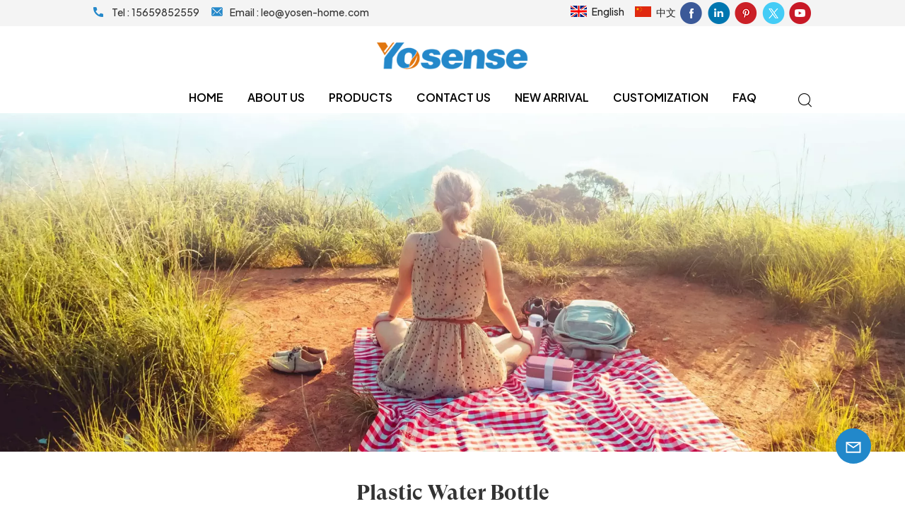

--- FILE ---
content_type: text/html; charset=UTF-8
request_url: https://www.yosen-home.com/new-arrival-round-free-logo-plastic-600ml800ml-portable-lunch-box-with-ice-pack
body_size: 15544
content:
<!DOCTYPE html PUBLIC "-//W3C//DTD XHTML 1.0 Transitional//EN" "http://www.w3.org/TR/xhtml1/DTD/xhtml1-transitional.dtd">
<html xmlns="http://www.w3.org/1999/xhtml">
<head>
	<meta http-equiv="X-UA-Compatible" content="IE=edge">
	<meta name="viewport" content="width=device-width,initial-scale=1,minimum-scale=1,maximum-scale=1,user-scalable=no,viewport-fit=cover">
	<meta http-equiv="Content-Type" content="text/html; charset=utf-8" />
	<meta http-equiv="X-UA-Compatible" content="IE=edge,Chrome=1" />
	<meta http-equiv="X-UA-Compatible" content="IE=9" />
	<meta http-equiv="Content-Type" content="text/html; charset=utf-8" />
	<meta name="google-site-verification" content="2gITp5GAdiomaU9dKCrRjdFE0QX0YVCZR5e-u_U4NcQ" />
	<meta name="csrf-token" content="hMdrOtZj5xpWhAyKTgulSQg7cvuGexQGpHSZSmVo">
	<title>Prenium bento box for adults, kids bento box, stainless steel tiffin lunch box, bamboo bento lunch box, multiple compartments lunch box, lunch box with locks, Quanzhou Yosense Household Co., Ltd</title>
	<meta name="description" content="Our bento box for adults and bamboo s are well designed with a modern look and classic style. New bamboo lunch box with free logo are environmentally friendly and features a food-grade plastic container with a bamboo lid. Until it's time for lunch, it closes tightly to keep my food safe and secure as it's airtight. If you choose BPA FREE multiple compartments ,it will keep food divided easily. In a word, our designer team and RD team can provide professional ODM & OEM service for you, if you hav" />
	<meta name="keywords" content="Prenium bento box for adults, kids bento box, stainless steel tiffin lunch box, bamboo  bento lunch box with free logo, BPA FREE multiple lunch box, food grade lunch box with locks, Quanzhou Yosense Household Co., Ltd" />
	<link rel="shortcut icon" href="https://www.yosen-home.com/favicon.ico" type="image/png">
	<link type="text/css" rel="stylesheet" href="https://www.yosen-home.com/images/moban.css">
			<link rel="alternate" hreflang="en" href="https://www.yosen-home.com/new-arrival-round-free-logo-plastic-600ml800ml-portable-lunch-box-with-ice-pack" />
			<link rel="alternate" hreflang="zh-CN" href="https://zh-CN.yosen-home.com/new-arrival-round-free-logo-plastic-600ml800ml-portable-lunch-box-with-ice-pack" />
		<link type="text/css" rel="stylesheet" href="https://www.yosen-home.com/front/css/bootstrap.css">
	<link type="text/css" rel="stylesheet" href="https://www.yosen-home.com/front/css/style.css">
			<link rel="preconnect" href="https://fonts.googleapis.com">
		<link rel="preconnect" href="https://fonts.gstatic.com" crossorigin>
		<link href="https://fonts.googleapis.com/css2?family=Plus+Jakarta+Sans:wght@400;500;600;700;800&display=swap" rel="stylesheet">
		<script type="text/javascript" src="https://www.yosen-home.com/front/js/jquery-1.8.3.js"></script>
		<script type="text/javascript" src="https://www.yosen-home.com/front/js/bootstrap.min.js"></script>
		<script type="text/javascript" src="https://www.yosen-home.com/front/js/swiper.min.js"></script>
		<script type="text/javascript">
			//fixed-nav
			$(document).on("scroll",function(){
				if($(document).scrollTop()>50){
					$("header").removeClass("large").addClass("small");
				}
				else{
					$("header").removeClass("small").addClass("large");
				}
			});
		</script>

		<!--[if ie9]
<script src="https://www.yosen-home.com/front/js/html5shiv.min.js"></script>
<script src="https://www.yosen-home.com/front/js/respond.min.js"></script>
-->

		<!--[if IE 8]>
		<script src="https://oss.maxcdn.com/libs/html5shiv/3.7.0/html5shiv.js"></script>
		<script src="https://oss.maxcdn.com/libs/respond.js/1.3.0/respond.min.js"></script>
		<![endif]-->
		<script>
			if( /Android|webOS|iPhone|iPad|iPod|BlackBerry|IEMobile|Opera Mini/i.test(navigator.userAgent) ) {
				$(function () {
					$('.phone img').attr("style","");
					$(".phone img").attr("width","");
					$(".phone img").attr("height","");

				})
			}
		</script>
		<!-- Google Tag Manager (noscript) -->
<noscript><iframe src="https://www.googletagmanager.com/ns.html?id=GTM-TZ74HCF7"
height="0" width="0" style="display:none;visibility:hidden"></iframe></noscript>
<!-- End Google Tag Manager (noscript) -->
	</head>
<body>
<svg version="1.1" class="hidden">
	<symbol id="icon-home" viewBox="0 0 1024 1024" >
		<path d="M840.192497 1024h-178.309309a64.604822 64.604822 0 0 1-64.604823-64.604822V646.06179H419.615104v311.395243a64.604822 64.604822 0 0 1-64.604822 64.604822H181.22331a64.604822 64.604822 0 0 1-64.604822-64.604822V525.250772H76.563498a58.14434 58.14434 0 0 1-58.790388-38.762893A64.604822 64.604822 0 0 1 31.340122 416.068622L470.652914 18.102917a64.604822 64.604822 0 0 1 89.800703 0l432.852309 396.673609a64.604822 64.604822 0 0 1-45.869424 109.828198h-44.577327v436.728598a64.604822 64.604822 0 0 1-62.666678 62.666678zM422.199297 585.979305h179.601406a64.604822 64.604822 0 0 1 64.604822 64.604822v313.333388h175.725117V465.168287h109.182149L515.876289 64.618389 76.563498 462.584094h107.890053v501.333421h178.955358v-310.749195a64.604822 64.604822 0 0 1 58.790388-67.189015z" p-id="2464"></path>
	</symbol>
	<symbol id="icon-product" viewBox="0 0 1024 1024" >
		<path d="M491.093 444.587c-21.76 0-42.538-4.31-58.624-12.246L112.085 274.688c-21.93-10.795-34.56-28.117-34.688-47.488-0.128-19.627 12.587-37.376 34.902-48.725L436.053 14.08C453.12 5.419 475.093 0.683 498.005 0.683c21.76 0 42.539 4.352 58.624 12.245l320.384 157.653c21.931 10.795 34.56 28.16 34.688 47.531 0.128 19.627-12.586 37.376-34.901 48.683L553.045 431.189c-17.066 8.662-39.04 13.44-61.994 13.44zM135.68 226.688l320.427 157.696c8.704 4.267 21.418 6.741 34.901 6.741 14.464 0 28.203-2.773 37.76-7.637l323.755-164.395a22.699 22.699 0 0 0 0.81-0.426L532.907 61.013c-8.704-4.266-21.462-6.784-34.944-6.784-14.422 0-28.16 2.774-37.718 7.638L136.533 226.219a98.816 98.816 0 0 0-0.81 0.426z m288.853 796.672c-11.093 0-22.613-2.944-34.432-8.661l-0.682-0.384-286.294-150.187c-34.261-16.939-60.074-53.205-60.074-84.48V374.741c0-28.373 20.864-48.981 49.536-48.981 11.093 0 22.613 2.901 34.432 8.661l0.682 0.342 286.294 150.186c34.261 16.939 60.074 53.206 60.074 84.523v404.907c0 28.373-20.821 48.981-49.536 48.981z m-10.624-56.661c2.688 1.28 4.864 2.048 6.571 2.517V569.515c0-8.662-12.075-27.648-30.379-36.608l-0.682-0.342L103.21 382.38a35.84 35.84 0 0 0-6.571-2.475v399.701c0 8.662 12.117 27.648 30.379 36.608l0.682 0.342L413.91 966.74z m164.566 56.661c-28.715 0-49.494-20.608-49.494-48.981V569.472c0-31.317 25.771-67.584 60.032-84.48l286.976-150.57c11.776-5.76 23.339-8.662 34.432-8.662 28.672 0 49.494 20.608 49.494 48.981v404.864c0 31.318-25.771 67.584-60.032 84.48L612.907 1014.7a78.592 78.592 0 0 1-34.432 8.661zM899.84 382.379L612.95 532.907c-18.305 8.96-30.422 27.946-30.422 36.608v399.701a36.992 36.992 0 0 0 6.613-2.517L876.032 816.17c18.261-8.918 30.379-27.904 30.379-36.566V379.904a36.395 36.395 0 0 0-6.571 2.475z" p-id="3372"></path>
	</symbol>
	<symbol id="icon-whatsapp" viewBox="0 0 1024 1024" >
		<path d="M713.5 599.9c-10.9-5.6-65.2-32.2-75.3-35.8-10.1-3.8-17.5-5.6-24.8 5.6-7.4 11.1-28.4 35.8-35 43.3-6.4 7.4-12.9 8.3-23.8 2.8-64.8-32.4-107.3-57.8-150-131.1-11.3-19.5 11.3-18.1 32.4-60.2 3.6-7.4 1.8-13.7-1-19.3-2.8-5.6-24.8-59.8-34-81.9-8.9-21.5-18.1-18.5-24.8-18.9-6.4-0.4-13.7-0.4-21.1-0.4-7.4 0-19.3 2.8-29.4 13.7-10.1 11.1-38.6 37.8-38.6 92s39.5 106.7 44.9 114.1c5.6 7.4 77.7 118.6 188.4 166.5 70 30.2 97.4 32.8 132.4 27.6 21.3-3.2 65.2-26.6 74.3-52.5 9.1-25.8 9.1-47.9 6.4-52.5-2.7-4.9-10.1-7.7-21-13z m211.7-261.5c-22.6-53.7-55-101.9-96.3-143.3-41.3-41.3-89.5-73.8-143.3-96.3C630.6 75.7 572.2 64 512 64h-2c-60.6 0.3-119.3 12.3-174.5 35.9-53.3 22.8-101.1 55.2-142 96.5-40.9 41.3-73 89.3-95.2 142.8-23 55.4-34.6 114.3-34.3 174.9 0.3 69.4 16.9 138.3 48 199.9v152c0 25.4 20.6 46 46 46h152.1c61.6 31.1 130.5 47.7 199.9 48h2.1c59.9 0 118-11.6 172.7-34.3 53.5-22.3 101.6-54.3 142.8-95.2 41.3-40.9 73.8-88.7 96.5-142 23.6-55.2 35.6-113.9 35.9-174.5 0.3-60.9-11.5-120-34.8-175.6z m-151.1 438C704 845.8 611 884 512 884h-1.7c-60.3-0.3-120.2-15.3-173.1-43.5l-8.4-4.5H188V695.2l-4.5-8.4C155.3 633.9 140.3 574 140 513.7c-0.4-99.7 37.7-193.3 107.6-263.8 69.8-70.5 163.1-109.5 262.8-109.9h1.7c50 0 98.5 9.7 144.2 28.9 44.6 18.7 84.6 45.6 119 80 34.3 34.3 61.3 74.4 80 119 19.4 46.2 29.1 95.2 28.9 145.8-0.6 99.6-39.7 192.9-110.1 262.7z" p-id="2166"></path>
	</symbol>
	<symbol id="icon-contact" viewBox="0 0 1024 1024">
		<path d="M639.892491 415.930119 383.935495 415.930119c-17.717453 0-31.994625-14.277171-31.994625-31.994625s14.277171-31.994625 31.994625-31.994625L639.892491 351.94087c17.717453 0 31.994625 14.277171 31.994625 31.994625S657.609945 415.930119 639.892491 415.930119z" p-id="2187"></path><path d="M579.17151 543.908618 383.935495 543.908618c-17.717453 0-31.994625-14.277171-31.994625-31.994625S366.390055 479.919368 383.935495 479.919368l195.236015 0c17.717453 0 31.994625 14.277171 31.994625 31.994625S596.888964 543.908618 579.17151 543.908618z" p-id="2188"></path><path d="M962.246934 447.924744c0-211.74937-200.912481-383.935495-447.924744-383.935495S66.225433 236.175374 66.225433 447.924744c0 116.453553 62.957164 226.026541 172.874181 300.680665 14.621199 9.976818 34.574836 6.192508 44.379641-8.428691 9.976818-14.621199 6.192508-34.574836-8.428691-44.379641-92.027549-62.441122-144.835881-152.74853-144.835881-247.700319 0-176.486477 172.186125-319.946246 383.935495-319.946246s383.935495 143.631782 383.935495 319.946246-172.186125 319.946246-383.935495 319.946246c-2.064169 0-3.612296 0.688056-5.504452 1.204099-15.137242-2.752226-30.446498 5.160423-35.778935 20.125651-6.192508 17.373425-46.44381 46.615824-94.091718 73.794053 17.373425-58.140769 9.116748-70.697799 3.440282-78.954477-6.70855-9.976818-17.889467-15.997312-29.930455-15.997312-17.717453 0-31.994625 14.277171-31.994625 31.994625 0 5.84848 1.548127 11.180917 4.300353 15.997312-3.268268 18.233496-17.201411 60.892995-33.026709 99.768184-4.988409 12.040988-2.064169 25.974131 7.396607 35.090879 6.020494 5.84848 14.105157 8.944734 22.18982 8.944734 4.300353 0 8.77272-0.860071 13.073072-2.752226 36.466991-16.341341 147.588107-69.149672 187.667395-125.570301C765.290778 828.075928 962.246934 657.609945 962.246934 447.924744z" p-id="2189"></path>
	</symbol>
	<symbol id="icon-message" viewBox="0 0 1024 1024">
		<path d="M896.17 334.19c-17.67 0-32 14.33-32 32v401.66H162.31V256.1h516.23c17.67 0 32-14.33 32-32s-14.33-32-32-32H130.31c-17.67 0-32 14.33-32 32v575.75c0 17.67 14.33 32 32 32h765.87c17.67 0 32-14.33 32-32V366.19c-0.01-17.67-14.33-32-32.01-32z" p-id="11578"></path><path d="M640.2 383.79c0-17.67-14.33-32-32-32H288.1c-17.67 0-32 14.33-32 32s14.33 32 32 32h320.1c17.67 0 32-14.33 32-32zM288.34 512.09c-17.67 0-32 14.33-32 32s14.33 32 32 32h191.57c17.67 0 32-14.33 32-32s-14.33-32-32-32H288.34zM539.38 698.56a31.79 31.79 0 0 0 17.67 5.34c10.36 0 20.53-5.03 26.69-14.3l297.05-447.38c9.78-14.72 5.76-34.58-8.96-44.36-14.72-9.78-34.58-5.77-44.36 8.96L530.42 654.2c-9.77 14.72-5.76 34.58 8.96 44.36z" p-id="11579"></path>
	</symbol>
	<symbol id="icon-tel" viewBox="0 0 1024 1024" >
		<path d="M762 564c-68.5 0-130.5 34.5-166.6 91.4-118-14.9-211.2-110.8-222.7-229.3C427 389.5 460 328.5 460 262c0-109.2-88.9-198-198-198-109.2 0-198 88.8-198 198 0 369.3 389.6 698 696.8 698h1.3c109.1-0.3 197.9-89.1 197.9-198 0-109.1-88.8-198-198-198z m-0.1 332h-1.1C485.9 896 128 586.8 128 262c0-72.1 61.9-134 134-134s134 61.9 134 134c0 48.9-22.2 95.3-65.6 117.9l-20.5 11.6 0.5 16.9c3.7 169.3 131.1 306 300.2 313.8h21.1l7.7-17c22-45.6 72.1-77.2 122.6-77.2 72.1 0 134 61.9 134 134 0 71.9-61.9 133.8-134.1 134z" p-id="3419"></path>
	</symbol>
	<symbol id="fixed-email-close" viewBox="0 0 800 800">
		<g transform="matrix(1.000730037689209,0,0,1.0236200094223022,399,310.5)" opacity="1" style="display: block;"><g opacity="1" transform="matrix(1,0,0,1,0,0)"><path stroke-linecap="butt" stroke-linejoin="miter" fill-opacity="0" stroke-miterlimit="3" stroke="rgb(255,255,255)" stroke-opacity="1" stroke-width="40" d=" M-255.25,-31.75 C-255.25,-31.75 255.2519989013672,-31.746999740600586 255.2519989013672,-31.746999740600586"></path></g></g><g transform="matrix(1,0,0,1,400,329.531005859375)" opacity="1" style="display: block;"><g opacity="1" transform="matrix(1,0,0,1,0,0)"><path fill="rgb(255,255,255)" fill-opacity="1" d=" M-0.5,127 C-0.5,127 -236.5,-33.5 -236.5,-33.5 C-236.5,-33.5 -236,287 -236,287 C-236,287 234.5,287 234.5,287 C234.5,287 234.5,-33 234.5,-33 C234.5,-33 -0.5,127 -0.5,127z"></path><path stroke-linecap="butt" stroke-linejoin="miter" fill-opacity="0" stroke-miterlimit="3" stroke="rgb(255,255,255)" stroke-opacity="1" stroke-width="40" d=" M-0.5,127 C-0.5,127 -236.5,-33.5 -236.5,-33.5 C-236.5,-33.5 -236,287 -236,287 C-236,287 234.5,287 234.5,287 C234.5,287 234.5,-33 234.5,-33 C234.5,-33 -0.5,127 -0.5,127z"></path></g></g><g transform="matrix(1,0,0,1,399,593.875)" opacity="1" style="display: block;"><g opacity="1" transform="matrix(1,0,0,1,0,0)"><path fill-opacity="1" d=" M-156,28.5 C-156,28.5 -156,-142 -156,-142 C-156,-142 155,-142 155,-142 C155,-142 155,27 155,27"></path><path stroke-linecap="butt" stroke-linejoin="miter" fill-opacity="0" stroke-miterlimit="3" stroke="rgb(255,255,255)" stroke-opacity="1" stroke-width="40" d=" M-156,28.5 C-156,28.5 -156,-142 -156,-142 C-156,-142 155,-142 155,-142 C155,-142 155,27 155,27"></path></g><g opacity="1" transform="matrix(0.9261299967765808,0,0,1,0,0)"><path fill-opacity="1" d=" M-124,-21 C-124,-21 -1,-21 -1,-21 M-124,-83 C-124,-83 118,-83 118,-83"></path><path stroke-linecap="butt" stroke-linejoin="miter" fill-opacity="0" stroke-miterlimit="3" stroke="rgb(255,255,255)" stroke-opacity="1" stroke-width="40" d=" M-124,-21 C-124,-21 -1,-21 -1,-21 M-124,-83 C-124,-83 118,-83 118,-83"></path></g></g><g transform="matrix(1,0,0,1,400,329.531005859375)" opacity="1" style="display: block;"><g opacity="1" transform="matrix(1,0,0,1,0,0)"><path fill="rgb(36,136,202)" fill-opacity="1" d=" M-0.5,127 C-0.5,127 -236.5,-33.5 -236.5,-33.5 C-236.5,-33.5 -236,287 -236,287 C-236,287 234.5,287 234.5,287 C234.5,287 234.5,-33 234.5,-33 C234.5,-33 -0.5,127 -0.5,127z"></path><path stroke-linecap="butt" stroke-linejoin="miter" fill-opacity="0" stroke-miterlimit="3" stroke="rgb(255,255,255)" stroke-opacity="1" stroke-width="40" d=" M-0.5,127 C-0.5,127 -236.5,-33.5 -236.5,-33.5 C-236.5,-33.5 -236,287 -236,287 C-236,287 234.5,287 234.5,287 C234.5,287 234.5,-33 234.5,-33 C234.5,-33 -0.5,127 -0.5,127z"></path></g></g>
	</symbol>
	<symbol id="fixed-email-open" viewBox="0 0 800 800">
		<g transform="matrix(1.000730037689209,0,0,1.0236200094223022,399,310.5)" opacity="1" style="display: block;"><g opacity="1" transform="matrix(1,0,0,1,0,0)"><path stroke-linecap="butt" stroke-linejoin="miter" fill-opacity="0" stroke-miterlimit="3" stroke="rgb(255,255,255)" stroke-opacity="1" stroke-width="40" d=" M-255.25,-31.75 C-255.25,-31.75 255.2519989013672,-31.746999740600586 255.2519989013672,-31.746999740600586"></path></g></g><g transform="matrix(1,0,0,1,400,329.531005859375)" opacity="1" style="display: block;"><g opacity="1" transform="matrix(1,0,0,1,0,0)"><path fill="rgb(255,255,255)" fill-opacity="1" d=" M21.8818416595459,-207.9999237060547 C21.8818416595459,-207.9999237060547 -236.5,-33.5 -236.5,-33.5 C-236.5,-33.5 -236,287 -236,287 C-236,287 234.5,287 234.5,287 C234.5,287 234.5,-33 234.5,-33 C234.5,-33 21.8818416595459,-207.9999237060547 21.8818416595459,-207.9999237060547z"></path><path stroke-linecap="butt" stroke-linejoin="miter" fill-opacity="0" stroke-miterlimit="3" stroke="rgb(255,255,255)" stroke-opacity="1" stroke-width="40" d=" M21.8818416595459,-207.9999237060547 C21.8818416595459,-207.9999237060547 -236.5,-33.5 -236.5,-33.5 C-236.5,-33.5 -236,287 -236,287 C-236,287 234.5,287 234.5,287 C234.5,287 234.5,-33 234.5,-33 C234.5,-33 21.8818416595459,-207.9999237060547 21.8818416595459,-207.9999237060547z"></path></g></g><g transform="matrix(1,0,0,1,399,327.875)" opacity="1" style="display: block;"><g fill="rgb(36,136,202)" opacity="1" transform="matrix(1,0,0,1,0,0)"><path fill-opacity="1" d=" M-156,28.5 C-156,28.5 -156,-142 -156,-142 C-156,-142 155,-142 155,-142 C155,-142 155,27 155,27"></path><path stroke-linecap="butt" stroke-linejoin="miter" fill-opacity="0" stroke-miterlimit="3" stroke="rgb(255,255,255)" stroke-opacity="1" stroke-width="40" d=" M-156,28.5 C-156,28.5 -156,-142 -156,-142 C-156,-142 155,-142 155,-142 C155,-142 155,27 155,27"></path></g><g opacity="1" transform="matrix(0.9261299967765808,0,0,1,0,0)"><path fill="rgb(255,255,255)" fill-opacity="1" d=" M-124,-21 C-124,-21 -1,-21 -1,-21 M-124,-83 C-124,-83 118,-83 118,-83"></path><path stroke-linecap="butt" stroke-linejoin="miter" fill-opacity="0" stroke-miterlimit="3" stroke="rgb(255,255,255)" stroke-opacity="1" stroke-width="40" d=" M-124,-21 C-124,-21 -1,-21 -1,-21 M-124,-83 C-124,-83 118,-83 118,-83"></path></g></g><g transform="matrix(1,0,0,1,400,329.531005859375)" opacity="1" style="display: block;"><g opacity="1" transform="matrix(1,0,0,1,0,0)"><path fill="rgb(36,136,202)" fill-opacity="1" d=" M-0.5,127 C-0.5,127 -236.5,-33.5 -236.5,-33.5 C-236.5,-33.5 -236,287 -236,287 C-236,287 234.5,287 234.5,287 C234.5,287 234.5,-33 234.5,-33 C234.5,-33 -0.5,127 -0.5,127z"></path><path stroke-linecap="butt" stroke-linejoin="miter" fill-opacity="0" stroke-miterlimit="3" stroke="rgb(255,255,255)" stroke-opacity="1" stroke-width="40" d=" M-0.5,127 C-0.5,127 -236.5,-33.5 -236.5,-33.5 C-236.5,-33.5 -236,287 -236,287 C-236,287 234.5,287 234.5,287 C234.5,287 234.5,-33 234.5,-33 C234.5,-33 -0.5,127 -0.5,127z"></path></g></g>
	</symbol>
	<symbol id="icon-address" viewBox="0 0 1024 1024">
		<path d="M751.2 543.2c-148 0-268.8-120.8-268.8-269.6S602.4 4 751.2 4c148 0 268.8 120.8 268.8 269.6s-120.8 269.6-268.8 269.6z m0-507.2c-130.4 0-236.8 106.4-236.8 237.6s106.4 237.6 236.8 237.6 236.8-106.4 236.8-237.6S881.6 36 751.2 36z" p-id="8102"></path><path d="M537.6 1020h-440c-51.2 0-93.6-42.4-93.6-93.6V128C4 76 45.6 34.4 97.6 34.4h440c25.6 0 49.6 10.4 68 29.6 3.2 3.2 4.8 8 4 12 0 4.8-2.4 8.8-5.6 11.2-56.8 45.6-89.6 113.6-89.6 186.4 0 81.6 40.8 156.8 109.6 200.8 4.8 3.2 7.2 8 7.2 13.6v438.4c0 51.2-41.6 93.6-93.6 93.6zM97.6 66.4C64 66.4 36 94.4 36 128v797.6c0 34.4 27.2 61.6 61.6 61.6h440c33.6 0 61.6-28 61.6-61.6V496c-73.6-50.4-116.8-132.8-116.8-222.4 0-76 31.2-147.2 87.2-198.4-9.6-5.6-20-8.8-31.2-8.8H97.6z" p-id="8103"></path><path d="M759.2 414.4h-0.8c-3.2-0.8-6.4-3.2-7.2-6.4l-19.2-119.2-118.4-19.2c-3.2-0.8-6.4-3.2-6.4-7.2-0.8-3.2 1.6-7.2 4.8-8L856 154.4c3.2-1.6 6.4-0.8 8.8 1.6 2.4 2.4 3.2 5.6 1.6 8.8L766.4 409.6c-0.8 3.2-4 4.8-7.2 4.8zM644.8 258.4l96 15.2c3.2 0.8 6.4 3.2 6.4 6.4l15.2 96.8 81.6-200-199.2 81.6zM250.4 816c-4.8 0-8-3.2-8-8v-74.4c0.8-22.4 1.6-45.6-6.4-67.2-7.2-21.6-22.4-39.2-37.6-58.4-4.8-5.6-9.6-11.2-13.6-16.8-60.8-78.4-76.8-176.8-40-250.4 36-72.8 112-110.4 193.6-146.4l139.2-60.8c4-1.6 8.8 0 10.4 4 1.6 4 0 8.8-4 10.4l-139.2 60.8c-78.4 34.4-152 71.2-185.6 138.4-33.6 68-19.2 160 38.4 233.6 4 5.6 8.8 11.2 13.6 16.8 16 19.2 32 39.2 40.8 63.2 8 24 8 50.4 7.2 72.8v73.6c-0.8 5.6-4.8 8.8-8.8 8.8z" p-id="8104"></path><path d="M615.2 829.6H20c-4.8 0-8-3.2-8-8s3.2-8 8-8h595.2c4.8 0 8 3.2 8 8 0 4-4 8-8 8zM388.8 924H246.4c-4.8 0-8-3.2-8-8s3.2-8 8-8h143.2c4.8 0 8 3.2 8 8-0.8 4-4 8-8.8 8z" p-id="8105"></path>
	</symbol>
</svg>
<header class="large">
	<div class="top_head">
		<div class="container">
			<div class="top_head_box clearfix">
				<ul class="social_icons">
																							<li><a rel="nofollow" target="_blank" href="https://www.facebook.com"><img src="https://www.yosen-home.com/storage/uploads/images/202401/26/1706255476_I1KF4hqxLV.png" alt="facebook"/></a></li>
													<li><a rel="nofollow" target="_blank" href="https://www.linkedin.com"><img src="https://www.yosen-home.com/storage/uploads/images/202401/26/1706255507_8rWfAlkh0o.png" alt="linkedin"/></a></li>
													<li><a rel="nofollow" target="_blank" href="https://www.pinterest.com"><img src="https://www.yosen-home.com/storage/uploads/images/202401/26/1706255521_i3BI2qlpZv.png" alt="pinterest"/></a></li>
													<li><a rel="nofollow" target="_blank" href="https://twitter.com/home"><img src="https://www.yosen-home.com/storage/uploads/images/202401/26/1706255534_8EPW8f0Lwr.png" alt="twitter"/></a></li>
													<li><a rel="nofollow" target="_blank" href="https://www.youtube.com"><img src="https://www.yosen-home.com/storage/uploads/images/202401/26/1706255548_oPTXgTM07Q.png" alt="youtube"/></a></li>
															</ul>
				<ul class="top_lan">
											<li><a href="https://www.yosen-home.com/new-arrival-round-free-logo-plastic-600ml800ml-portable-lunch-box-with-ice-pack"><img src="https://www.yosen-home.com/storage/uploads/images/202403/12/1710224410_luSVWKwdwU.jpg"><span>English</span></a></li>
											<li><a href="https://zh-CN.yosen-home.com/new-arrival-round-free-logo-plastic-600ml800ml-portable-lunch-box-with-ice-pack"><img src="https://www.yosen-home.com/storage/uploads/images/202403/12/1710224397_yyNpYk7348.png"><span>中文</span></a></li>
									</ul>
				<ul class="head_con">
																		<li class="tel">
							<div class="icon" style="background-position:-150px -139px"></div>
							<p>Tel : <a rel="nofollow" href="Tel:15659852559">15659852559</a></p>
						</li>
																							<li>
							<div class="icon" style="background-position:-178px -139px"></div>
							<p>Email : <a rel="nofollow" target="_blank" href="mailto:leo@yosen-home.com">leo@yosen-home.com</a></p>
						</li>
									</ul>
			</div>
		</div>
	</div>
	<div class="header clearfix">
		<div class="container">
			<div class="header_box">
				
				<div id="logo">
					<a href="https://www.yosen-home.com" class="logo_img"><img src="https://www.yosen-home.com/storage/uploads/images/202401/25/1706176464_9M99rnChgZ.png" alt="Quan Zhou Yosense Household  Co., Ltd" /></a>
				</div>
				

				<div class="header_right">
					<div class="nav_content clearfix">
						<div class="mainmenu-area">
							<div class="mainmenu-left visible-lg visible-md">
								<div class="mainmenu">
									<nav>
										<ul class="clearfix">
											<li class=""><a href="/">Home</a></li>
																																		<li class=""><a href="about-us">About us</a>
																									</li>
																																													<li class="product_vmegamenu "><a href="https://www.yosen-home.com/products">Products</a>
													<div class="vmegamenu"><ul class="vmegamenu_box cleafix">
																															<li >
																	<div class="top">
																		<a href="https://www.yosen-home.com/bento-box-with-natural-bamboo-lid" class="title">Bento box with natural bamboo lid</a>
																	</div>
																																	</li>
																															<li >
																	<div class="top">
																		<a href="https://www.yosen-home.com/lunch-box-for-kids-teenagers" class="title">Lunch Box for Kids/ Teenagers</a>
																	</div>
																																	</li>
																															<li >
																	<div class="top">
																		<a href="https://www.yosen-home.com/plastic-lunch-box" class="title">Plastic lunch box</a>
																	</div>
																																	</li>
																															<li  class="has-menu" >
																	<div class="top">
																		<a href="https://www.yosen-home.com/pantry-cabinet" class="title">Pantry & Cabinet</a>
																	</div>
																																			<ul class="vmegamenu02">
																																							<li><a href="https://www.yosen-home.com/baking-storage" class="title02">Baking Storage</a></li>
																																							<li><a href="https://www.yosen-home.com/coffee-tea-organizers" class="title02">Coffee & Tea Organizers</a></li>
																																					</ul>
																																	</li>
																															<li >
																	<div class="top">
																		<a href="https://www.yosen-home.com/kitchen" class="title">Kitchen</a>
																	</div>
																																	</li>
																															<li  class="has-menu" >
																	<div class="top">
																		<a href="https://www.yosen-home.com/lunch-box-series" class="title">Lunch box series</a>
																	</div>
																																			<ul class="vmegamenu02">
																																							<li><a href="https://www.yosen-home.com/plastic-bento-box" class="title02">plastic bento box</a></li>
																																							<li><a href="https://www.yosen-home.com/husk-fiber-lunch-box" class="title02">husk fiber lunch box</a></li>
																																							<li><a href="https://www.yosen-home.com/bamboo-bento-box" class="title02">bamboo bento box</a></li>
																																							<li><a href="https://www.yosen-home.com/stainless-steel-lunch-box" class="title02">stainless steel lunch box</a></li>
																																							<li><a href="https://www.yosen-home.com/glass-lunch-box" class="title02">glass lunch box</a></li>
																																							<li><a href="https://www.yosen-home.com/electronic-lunch-box" class="title02">electronic lunch box</a></li>
																																							<li><a href="https://www.yosen-home.com/fresh-lunch-box-with-ice-pack" class="title02">Fresh lunch box with ice pack</a></li>
																																					</ul>
																																	</li>
																															<li  class="has-menu" >
																	<div class="top">
																		<a href="https://www.yosen-home.com/apperance-series" class="title">Apperance Series</a>
																	</div>
																																			<ul class="vmegamenu02">
																																							<li><a href="https://www.yosen-home.com/double-layers-lunch-box" class="title02">Double layers lunch box</a></li>
																																							<li><a href="https://www.yosen-home.com/single-layer-lunch-box" class="title02">single layer lunch box</a></li>
																																							<li><a href="https://www.yosen-home.com/multi-layers-lunch-box" class="title02">Multi-layers lunch box</a></li>
																																					</ul>
																																	</li>
																															<li  class="has-menu" >
																	<div class="top">
																		<a href="https://www.yosen-home.com/kitchenwaretableware-series" class="title">Kitchenware/Tableware Series</a>
																	</div>
																																			<ul class="vmegamenu02">
																																							<li><a href="https://www.yosen-home.com/plastic-crips-foods-storage-box" class="title02">Plastic crips & foods storage box</a></li>
																																							<li><a href="https://www.yosen-home.com/stainless-steel-crips-food-storage-box" class="title02">Stainless steel crips & food storage box</a></li>
																																							<li><a href="https://www.yosen-home.com/kitchenware-food-storage-jars" class="title02">kitchenware food storage jars</a></li>
																																					</ul>
																																	</li>
																															<li >
																	<div class="top">
																		<a href="https://www.yosen-home.com/customize" class="title">CUSTOMIZE</a>
																	</div>
																																	</li>
																															<li  class="has-menu" >
																	<div class="top">
																		<a href="https://www.yosen-home.com/water-bottle-series" class="title">Water Bottle Series</a>
																	</div>
																																			<ul class="vmegamenu02">
																																							<li><a href="https://www.yosen-home.com/plastic-water-bottle" class="title02">plastic water bottle</a></li>
																																							<li><a href="https://www.yosen-home.com/stainless-steel-water-bottle" class="title02">stainless steel water bottle</a></li>
																																							<li><a href="https://www.yosen-home.com/glass-water-bottle-cup" class="title02">glass water bottle  cup</a></li>
																																							<li><a href="https://www.yosen-home.com/silicone-water-bottlecuptumble" class="title02">silicone water bottle/cup/tumble</a></li>
																																							<li><a href="https://www.yosen-home.com/multi-function-soup-cup" class="title02">multi function soup cup</a></li>
																																							<li><a href="https://www.yosen-home.com/coffee-cuptumble" class="title02">coffee cup/tumble</a></li>
																																							<li><a href="https://www.yosen-home.com/cereal-cup" class="title02">Cereal cup</a></li>
																																							<li><a href="https://www.yosen-home.com/multi-purpose-bottlecuptumble" class="title02">multi-purpose bottle/cup/tumble</a></li>
																																					</ul>
																																	</li>
																															<li  class="has-menu" >
																	<div class="top">
																		<a href="https://www.yosen-home.com/cuterly-set" class="title">Cuterly set</a>
																	</div>
																																			<ul class="vmegamenu02">
																																							<li><a href="https://www.yosen-home.com/wooden-cutlery" class="title02">wooden cutlery</a></li>
																																							<li><a href="https://www.yosen-home.com/plastic-cutlery" class="title02">plastic cutlery</a></li>
																																							<li><a href="https://www.yosen-home.com/bamboo-cutleryutensil" class="title02">bamboo cutlery/utensil</a></li>
																																							<li><a href="https://www.yosen-home.com/stainless-steel-cutleryutensil" class="title02">stainless steel cutlery/utensil</a></li>
																																					</ul>
																																	</li>
																															<li  class="has-menu" >
																	<div class="top">
																		<a href="https://www.yosen-home.com/2-into-1-salad-box-series" class="title">2 into 1 salad box series</a>
																	</div>
																																			<ul class="vmegamenu02">
																																							<li><a href="https://www.yosen-home.com/plastic-salad-bowl" class="title02">plastic salad bowl</a></li>
																																							<li><a href="https://www.yosen-home.com/glass-salad-bowl" class="title02">glass salad bowl</a></li>
																																							<li><a href="https://www.yosen-home.com/stainless-steel-salad-bowl" class="title02">stainless steel salad bowl</a></li>
																																					</ul>
																																	</li>
																													</ul></div>
												</li>
																																													<li class=""><a href="contact-us">Contact us</a>
																									</li>
																						<li><a href="https://www.yosen-home.com/new-arrival">New Arrival</a></li>
																																		<li class=""><a href="customization">Customization</a>
																									</li>
																																													<li class=""><a href="faq">FAQ</a>
																									</li>
																					</ul>
									</nav>
								</div>
							</div>
						</div>

						<div class="search_section">
							<i class="ico_search"></i>
							<div class="search_input">
								<div class="close-search"><i class="close"></i></div>
								<div class="search_box">
									<div class="search_title">What Are You Looking For?</div>
									<div class="search_main">
										<form action="https://www.yosen-home.com/search" method="get">
											<input name="search_keyword" type="text" class="form-control" value="Search..." onfocus="if(this.value=='Search...'){this.value='';}" onblur="if(this.value==''){this.value='Search...';}" placeholder="Search...">
											<input type="submit" class="search_btn btn_search1" value="">
										</form>
									</div>
									<div class="search_tags">
										<p>Popular Searches :</p>
																					<a href="https://www.yosen-home.com/lunch-box-for-adults">lunch box for adults</a>
																					<a href="https://www.yosen-home.com/bento-lunch-box">bento lunch box</a>
																					<a href="https://www.yosen-home.com/lunch-box-kids">lunch box kids</a>
																					<a href="https://www.yosen-home.com/lunch-box">lunch box</a>
																			</div>
								</div>

							</div>
						</div>

					</div>

				</div>
				<!---->




			</div>
			<div class="nav_section hidden_pc">
				<div class="main">
					<div class="nav_r">
						<div class="header-navigation">
							<nav class="main-navigation">
								<div class="main-navigation-inner">
									<div class="hidden_pc nav_con">
																																	<a rel="nofollow" href="Tel:15659852559">15659852559</a>
																																											<a rel="nofollow" target="_blank" href="mailto:leo@yosen-home.com" class="email_btn">Get A Quote</a>
																			</div>
									<ul id="menu-main-menu" class="main-menu clearfix">
										<li class="active"><a href="https://www.yosen-home.com">Home</a></li>
																															<li class=""><a href="about-us">About us</a>
																							</li>
																																									<li class="menu-children"><a href="https://www.yosen-home.com/products">Products</a>
												<ul class="sub-menu">
																											<li><h2><a href="https://www.yosen-home.com/bento-box-with-natural-bamboo-lid">Bento box with natural bamboo lid</a></h2>
																													</li>
																											<li><h2><a href="https://www.yosen-home.com/lunch-box-for-kids-teenagers">Lunch Box for Kids/ Teenagers</a></h2>
																													</li>
																											<li><h2><a href="https://www.yosen-home.com/plastic-lunch-box">Plastic lunch box</a></h2>
																													</li>
																											<li><h2><a href="https://www.yosen-home.com/pantry-cabinet">Pantry & Cabinet</a></h2>
																															<ul class="sub-menu">
																																			<li><a href="https://www.yosen-home.com/baking-storage">Baking Storage</a></li>
																																			<li><a href="https://www.yosen-home.com/coffee-tea-organizers">Coffee & Tea Organizers</a></li>
																																	</ul>
																													</li>
																											<li><h2><a href="https://www.yosen-home.com/kitchen">Kitchen</a></h2>
																													</li>
																											<li><h2><a href="https://www.yosen-home.com/lunch-box-series">Lunch box series</a></h2>
																															<ul class="sub-menu">
																																			<li><a href="https://www.yosen-home.com/plastic-bento-box">plastic bento box</a></li>
																																			<li><a href="https://www.yosen-home.com/husk-fiber-lunch-box">husk fiber lunch box</a></li>
																																			<li><a href="https://www.yosen-home.com/bamboo-bento-box">bamboo bento box</a></li>
																																			<li><a href="https://www.yosen-home.com/stainless-steel-lunch-box">stainless steel lunch box</a></li>
																																			<li><a href="https://www.yosen-home.com/glass-lunch-box">glass lunch box</a></li>
																																			<li><a href="https://www.yosen-home.com/electronic-lunch-box">electronic lunch box</a></li>
																																			<li><a href="https://www.yosen-home.com/fresh-lunch-box-with-ice-pack">Fresh lunch box with ice pack</a></li>
																																	</ul>
																													</li>
																											<li><h2><a href="https://www.yosen-home.com/apperance-series">Apperance Series</a></h2>
																															<ul class="sub-menu">
																																			<li><a href="https://www.yosen-home.com/double-layers-lunch-box">Double layers lunch box</a></li>
																																			<li><a href="https://www.yosen-home.com/single-layer-lunch-box">single layer lunch box</a></li>
																																			<li><a href="https://www.yosen-home.com/multi-layers-lunch-box">Multi-layers lunch box</a></li>
																																	</ul>
																													</li>
																											<li><h2><a href="https://www.yosen-home.com/kitchenwaretableware-series">Kitchenware/Tableware Series</a></h2>
																															<ul class="sub-menu">
																																			<li><a href="https://www.yosen-home.com/plastic-crips-foods-storage-box">Plastic crips & foods storage box</a></li>
																																			<li><a href="https://www.yosen-home.com/stainless-steel-crips-food-storage-box">Stainless steel crips & food storage box</a></li>
																																			<li><a href="https://www.yosen-home.com/kitchenware-food-storage-jars">kitchenware food storage jars</a></li>
																																	</ul>
																													</li>
																											<li><h2><a href="https://www.yosen-home.com/customize">CUSTOMIZE</a></h2>
																													</li>
																											<li><h2><a href="https://www.yosen-home.com/water-bottle-series">Water Bottle Series</a></h2>
																															<ul class="sub-menu">
																																			<li><a href="https://www.yosen-home.com/plastic-water-bottle">plastic water bottle</a></li>
																																			<li><a href="https://www.yosen-home.com/stainless-steel-water-bottle">stainless steel water bottle</a></li>
																																			<li><a href="https://www.yosen-home.com/glass-water-bottle-cup">glass water bottle  cup</a></li>
																																			<li><a href="https://www.yosen-home.com/silicone-water-bottlecuptumble">silicone water bottle/cup/tumble</a></li>
																																			<li><a href="https://www.yosen-home.com/multi-function-soup-cup">multi function soup cup</a></li>
																																			<li><a href="https://www.yosen-home.com/coffee-cuptumble">coffee cup/tumble</a></li>
																																			<li><a href="https://www.yosen-home.com/cereal-cup">Cereal cup</a></li>
																																			<li><a href="https://www.yosen-home.com/multi-purpose-bottlecuptumble">multi-purpose bottle/cup/tumble</a></li>
																																	</ul>
																													</li>
																											<li><h2><a href="https://www.yosen-home.com/cuterly-set">Cuterly set</a></h2>
																															<ul class="sub-menu">
																																			<li><a href="https://www.yosen-home.com/wooden-cutlery">wooden cutlery</a></li>
																																			<li><a href="https://www.yosen-home.com/plastic-cutlery">plastic cutlery</a></li>
																																			<li><a href="https://www.yosen-home.com/bamboo-cutleryutensil">bamboo cutlery/utensil</a></li>
																																			<li><a href="https://www.yosen-home.com/stainless-steel-cutleryutensil">stainless steel cutlery/utensil</a></li>
																																	</ul>
																													</li>
																											<li><h2><a href="https://www.yosen-home.com/2-into-1-salad-box-series">2 into 1 salad box series</a></h2>
																															<ul class="sub-menu">
																																			<li><a href="https://www.yosen-home.com/plastic-salad-bowl">plastic salad bowl</a></li>
																																			<li><a href="https://www.yosen-home.com/glass-salad-bowl">glass salad bowl</a></li>
																																			<li><a href="https://www.yosen-home.com/stainless-steel-salad-bowl">stainless steel salad bowl</a></li>
																																	</ul>
																													</li>
																									</ul>
											</li>
																																									<li class=""><a href="contact-us">Contact us</a>
																							</li>
																				<li><a href="https://www.yosen-home.com/new-arrival">New Arrival</a></li>
																															<li class=""><a href="customization">Customization</a>
																							</li>
																																									<li class=""><a href="faq">FAQ</a>
																							</li>
																			</ul>

                                    <div class="mob_language clearfix">
                                        <p>Please select your language :</p>
																					<a href="https://www.yosen-home.com/new-arrival-round-free-logo-plastic-600ml800ml-portable-lunch-box-with-ice-pack"><img src="https://www.yosen-home.com/storage/uploads/images/202403/12/1710224410_luSVWKwdwU.jpg">English</a>
																					<a href="https://zh-CN.yosen-home.com/new-arrival-round-free-logo-plastic-600ml800ml-portable-lunch-box-with-ice-pack"><img src="https://www.yosen-home.com/storage/uploads/images/202403/12/1710224397_yyNpYk7348.png">中文</a>
										                                    </div>
									<div class="mob_sns">
										<p>social sharing :</p>
																																											<li><a rel="nofollow" target="_blank" href="https://www.facebook.com"><img src="https://www.yosen-home.com/storage/uploads/images/202401/26/1706255476_I1KF4hqxLV.png" alt="facebook"/></a></li>
																							<li><a rel="nofollow" target="_blank" href="https://www.linkedin.com"><img src="https://www.yosen-home.com/storage/uploads/images/202401/26/1706255507_8rWfAlkh0o.png" alt="linkedin"/></a></li>
																							<li><a rel="nofollow" target="_blank" href="https://www.pinterest.com"><img src="https://www.yosen-home.com/storage/uploads/images/202401/26/1706255521_i3BI2qlpZv.png" alt="pinterest"/></a></li>
																							<li><a rel="nofollow" target="_blank" href="https://twitter.com/home"><img src="https://www.yosen-home.com/storage/uploads/images/202401/26/1706255534_8EPW8f0Lwr.png" alt="twitter"/></a></li>
																							<li><a rel="nofollow" target="_blank" href="https://www.youtube.com"><img src="https://www.yosen-home.com/storage/uploads/images/202401/26/1706255548_oPTXgTM07Q.png" alt="youtube"/></a></li>
																														</div>
								</div>
							</nav>
						</div>

						<div class="search_section">
							<i class="ico_search"></i>
							<div class="search_input">
								<div class="close-search"><i class="close"></i></div>
								<div class="search_box">
									<div class="search_title">What Are You Looking For?</div>
									<div class="search_main">
										<form action="https://www.yosen-home.com/search" method="get">
											<input name="search_keyword" type="text" class="form-control" value="Search..." onfocus="if(this.value=='Search...'){this.value='';}" onblur="if(this.value==''){this.value='Search...';}" placeholder="Search...">
											<input type="submit" class="search_btn btn_search1" value="">
										</form>
									</div>
									<div class="search_tags">
										<p>Popular Searches :</p>
																					<a href="https://www.yosen-home.com/lunch-box-for-adults">lunch box for adults</a>
																					<a href="https://www.yosen-home.com/bento-lunch-box">bento lunch box</a>
																					<a href="https://www.yosen-home.com/lunch-box-kids">lunch box kids</a>
																					<a href="https://www.yosen-home.com/lunch-box">lunch box</a>
																			</div>
								</div>

							</div>
						</div>

					</div>
				</div>
				<div id="menu-mobile">
					<div class="mob_logo"><a href="/"><img src="https://www.yosen-home.com/storage/uploads/images/202401/25/1706176464_9M99rnChgZ.png" alt="Quan Zhou Yosense Household  Co., Ltd"></a></div>
					<span class="btn-nav-mobile open-menu"><i></i><span></span></span>
				</div>
			</div>

		</div>
	</div>
</header>

<div class="top_overly" onclick="searchToggle(this, event);"></div>
<div class="height"></div>
<div class="page_banner">
			<a >
  <picture>
   <source type="image/webp" srcset="https://www.yosen-home.com/storage/uploads/images/202401/25/1706176236_7hHeHUE7lO.webp">
   <source type="image/jpeg" srcset="https://www.yosen-home.com/storage/uploads/images/202401/25/1706176236_7hHeHUE7lO.jpg">
   <img src="https://www.yosen-home.com/storage/uploads/images/202401/25/1706176236_7hHeHUE7lO.jpg" alt="other">
  </picture>
 </a>

	</div>

<div class="page_section clearfix page_prodetail">
	<div class="container"> 	
		<div class="breadcrumb_m">
			<div class="page_title">plastic water bottle</div>
			<div class="breadcrumb clearfix">
				<p>You are in:</p>
				<i>/</i>
				<a class="home" href="/" title="Return to Home"> Home</a>
									<i>/</i><a href="https://www.yosen-home.com/plastic-water-bottle">plastic water bottle</a>
								<i>/</i><span>NEW ARRIVAL round  Free logo PLASTIC 600ml/800ml portable lunch box with ice pack</span>
			</div>
		</div>	
		</div>
		<div class="pro_info_top clearfix">
			<div class="container">
			<div class="col-sm-5 col-xs-12 prom_img">
				<div class="swiper zoom-section" id="pro_img_gallery">
			<div id="anypos"></div>
			<div class="swiper-wrapper zoom-small-image">
													<div class="swiper-slide"><a href="storage/uploads/images/202403/07/1709779087_aTo1nbBkai.jpg"  onclick="return false;" class="cloud-zoom" rel="tint:'#000',tintOpacity:0.5,smoothMove:5,zoomWidth:480,adjustY:-4,adjustX:10"><img src="storage/uploads/images/202403/07/1709779087_aTo1nbBkai.jpg" alt="NEW ARRIVAL round  Free logo PLASTIC 600ml/800ml portable lunch box with ice pack" /></a></div>
									<div class="swiper-slide"><a href="storage/uploads/images/202403/06/1709689839_SeEFZub2xI.jpg"  onclick="return false;" class="cloud-zoom" rel="tint:'#000',tintOpacity:0.5,smoothMove:5,zoomWidth:480,adjustY:-4,adjustX:10"><img src="storage/uploads/images/202403/06/1709689839_SeEFZub2xI.jpg" alt="NEW ARRIVAL round  Free logo PLASTIC 600ml/800ml portable lunch box with ice pack" /></a></div>
									<div class="swiper-slide"><a href="storage/uploads/images/202403/06/1709689839_eCQ8FQhnBY.jpg"  onclick="return false;" class="cloud-zoom" rel="tint:'#000',tintOpacity:0.5,smoothMove:5,zoomWidth:480,adjustY:-4,adjustX:10"><img src="storage/uploads/images/202403/06/1709689839_eCQ8FQhnBY.jpg" alt="NEW ARRIVAL round  Free logo PLASTIC 600ml/800ml portable lunch box with ice pack" /></a></div>
									<div class="swiper-slide"><a href="storage/uploads/images/202403/06/1709689839_3YNMLXna9i.jpg"  onclick="return false;" class="cloud-zoom" rel="tint:'#000',tintOpacity:0.5,smoothMove:5,zoomWidth:480,adjustY:-4,adjustX:10"><img src="storage/uploads/images/202403/06/1709689839_3YNMLXna9i.jpg" alt="NEW ARRIVAL round  Free logo PLASTIC 600ml/800ml portable lunch box with ice pack" /></a></div>
									<div class="swiper-slide"><a href="storage/uploads/images/202403/06/1709689839_zOrhn7YJHy.jpg"  onclick="return false;" class="cloud-zoom" rel="tint:'#000',tintOpacity:0.5,smoothMove:5,zoomWidth:480,adjustY:-4,adjustX:10"><img src="storage/uploads/images/202403/06/1709689839_zOrhn7YJHy.jpg" alt="NEW ARRIVAL round  Free logo PLASTIC 600ml/800ml portable lunch box with ice pack" /></a></div>
									<div class="swiper-slide"><a href="storage/uploads/images/202403/06/1709689839_Mfe0fCucqR.jpg"  onclick="return false;" class="cloud-zoom" rel="tint:'#000',tintOpacity:0.5,smoothMove:5,zoomWidth:480,adjustY:-4,adjustX:10"><img src="storage/uploads/images/202403/06/1709689839_Mfe0fCucqR.jpg" alt="NEW ARRIVAL round  Free logo PLASTIC 600ml/800ml portable lunch box with ice pack" /></a></div>
									<div class="swiper-slide"><a href="storage/uploads/images/202403/06/1709689840_YAnhEKC2LB.jpg"  onclick="return false;" class="cloud-zoom" rel="tint:'#000',tintOpacity:0.5,smoothMove:5,zoomWidth:480,adjustY:-4,adjustX:10"><img src="storage/uploads/images/202403/06/1709689840_YAnhEKC2LB.jpg" alt="NEW ARRIVAL round  Free logo PLASTIC 600ml/800ml portable lunch box with ice pack" /></a></div>
							</div>
		</div>
		<div class="swiper" id="pro_img_thumbs">
			<div class="swiper-wrapper">
													<div class="swiper-slide"><img src="storage/uploads/images/202403/07/1709779087_aTo1nbBkai.jpg" alt="NEW ARRIVAL round  Free logo PLASTIC 600ml/800ml portable lunch box with ice pack"/></div>
									<div class="swiper-slide"><img src="storage/uploads/images/202403/06/1709689839_SeEFZub2xI.jpg" alt="NEW ARRIVAL round  Free logo PLASTIC 600ml/800ml portable lunch box with ice pack"/></div>
									<div class="swiper-slide"><img src="storage/uploads/images/202403/06/1709689839_eCQ8FQhnBY.jpg" alt="NEW ARRIVAL round  Free logo PLASTIC 600ml/800ml portable lunch box with ice pack"/></div>
									<div class="swiper-slide"><img src="storage/uploads/images/202403/06/1709689839_3YNMLXna9i.jpg" alt="NEW ARRIVAL round  Free logo PLASTIC 600ml/800ml portable lunch box with ice pack"/></div>
									<div class="swiper-slide"><img src="storage/uploads/images/202403/06/1709689839_zOrhn7YJHy.jpg" alt="NEW ARRIVAL round  Free logo PLASTIC 600ml/800ml portable lunch box with ice pack"/></div>
									<div class="swiper-slide"><img src="storage/uploads/images/202403/06/1709689839_Mfe0fCucqR.jpg" alt="NEW ARRIVAL round  Free logo PLASTIC 600ml/800ml portable lunch box with ice pack"/></div>
									<div class="swiper-slide"><img src="storage/uploads/images/202403/06/1709689840_YAnhEKC2LB.jpg" alt="NEW ARRIVAL round  Free logo PLASTIC 600ml/800ml portable lunch box with ice pack"/></div>
							</div>
		</div>
				
			</div>
<script language="javascript"> 
	var gallerySwiper = new Swiper('#pro_img_gallery',{
			   
			   effect : 'fade',
			   thumbs: {
				 swiper: {
				   el: '#pro_img_thumbs',
				   spaceBetween: 5,
				   slidesPerView: 5,
				   watchSlidesVisibility: true,
				 },
				 autoScrollOffset: 1,
			   }
			 })
			 function videoPlay(){
				 $(".pic").addClass("on")
				 $(".pic video").attr("src",$(".pic video").attr("data-src"))
				 $(".pic video").trigger("play")
			 }
				</script>
			  

			<div class="prom-right clearfix col-sm-7 col-xs-12">
				<h1>NEW ARRIVAL round  Free logo PLASTIC 600ml/800ml portable lunch box with ice pack</h1>
				<div class="main"><p>2024 NEW ARRIVAL round&nbsp; Free logo PLASTIC 600ml/800ml keep fresh food container box portable lunch box with ice pack</p>
<p>&nbsp;</p>
<p>&nbsp;</p></div>
				<div class="pro-table clearfix">
					<ul class="ptab-list clearfix">
											</ul>
				</div>
				<div class="mobile_inquiry clearfix">
					<a rel="nofollow" href="#pro_inquiry" data-scroll="" data-options="{ &quot;easing&quot;: &quot;linear&quot; }" class="main_more">Inquiry now</a>
				</div>
				 <script>
					$(window).scroll(function(){
						if($(this).scrollTop()>1300){
							$(".mobile_inquiry .main_more").addClass("show")
						}else{
							$(".mobile_inquiry .main_more").removeClass("show")
						}
					})

				</script>       
			</div> 
		</div> 
	</div>

		<div class="page_products">
			<div class="container">
			<div class="row">
				<div class="page-right  clearfix">
					
					<div class="mostBox clearfix">
						<div class="features-tab indicator-style clearfix">
							<div class="tab-scroll clearfix">
								<ul class="nav nav-tabs moz clearfix" role="tablist">
									<li role="presentation" class="active">
										<a href="#prom01" aria-controls="home" role="tab" data-toggle="tab" class="">
											product introduction
										</a>
									</li>

								</ul>
							</div>
							<!-- Tab panes -->
							<div class="tab-content">
								<div role="tabpanel" class="tab-pane active" id="prom01">
									<div class="text phone">
										<p>保险水杯（600ml/800ml）</p>									</div>
									<!-- single-product start --><div class="features-curosel indicator-style clearfix"></div><!-- single-product end -->	
								</div>

							</div>
						</div>
					</div>
										<ul class="navigation clearfix">
																		</ul>
											<div class="clearfix pro_inquiry" id="pro_inquiry">
									<div class="send_column clearfix">
										<div class="main_title">
											<em>leave a message</em>
										</div>
										<form method="post" id="email_form" action="/inquiryStore" >
    <input type="hidden" name="_token" value="hMdrOtZj5xpWhAyKTgulSQg7cvuGexQGpHSZSmVo">    <div id="my_name_t823wpEr8mHwp7I9_wrap" style="display:none;">
        <input name="my_name_t823wpEr8mHwp7I9" type="text" value="" id="my_name_t823wpEr8mHwp7I9">
        <input name="valid_from" type="text" value="[base64]">
    </div>
        												<input type="hidden" name="product_id" value="18">
												<div class="text">If you are interested in our products and want to know more details,please leave a message here,we will reply you as soon as we can.</div>
												<ul class="clearfix">
													<li class="">
														<p>Subject : <a href="https://www.yosen-home.com/new-arrival-round-free-logo-plastic-600ml800ml-portable-lunch-box-with-ice-pack">NEW ARRIVAL round  Free logo PLASTIC 600ml/800ml portable lunch box with ice pack</a></p>
													</li>
													<li class=" col-sm-6 col-xs-12">
														<span class="ms_e"><input required type="text" name="msg_email" id="msg_email" class="meInput" placeholder="Your email *"></span>
													</li>
													<li class="col-sm-6 col-xs-12">
														<span class="ms_p"><input type="text" name="msg_phone" id="msg_email" class="meInput" placeholder="Tel/Whatsapp"></span>
													</li>
													<li class="col-xs-12">
														<span class="ms_m"><textarea required id="meText" placeholder="* Enter product details (such as color, size, materials etc.) and other specific requirements to receive an accurate quote." maxlength="3000" name="msg_content"></textarea></span>
													</li>
													<div class="clearfix"></div>
												</ul>
											                        <span class="send"><input type="submit" value="" class="">Submit</span>
        </form>
									</div>
								</div>
					</div>
				<div class="page-left clearfix">
					<div class="left_fixed"><div class="left_fixed_box">
							<div id="right_column" class="left-cat column clearfix">
								<section class="block blockcms column_box">
									<div class="fot_title"><em>Categories</em><span></span><i class="column_icon_toggle icon-plus-sign"></i></div>
									<div class="block_content toggle_content">
										<ul class="mtree">
																																															<li class=""><b></b>
														<div>
															<h2><a href="https://www.yosen-home.com/bento-box-with-natural-bamboo-lid" class="title">Bento box with natural bamboo lid</a></h2>
														</div>
																											</li>
																									<li class=""><b></b>
														<div>
															<h2><a href="https://www.yosen-home.com/lunch-box-for-kids-teenagers" class="title">Lunch Box for Kids/ Teenagers</a></h2>
														</div>
																											</li>
																									<li class=""><b></b>
														<div>
															<h2><a href="https://www.yosen-home.com/plastic-lunch-box" class="title">Plastic lunch box</a></h2>
														</div>
																											</li>
																									<li class=""><b></b>
														<div>
															<h2><a href="https://www.yosen-home.com/pantry-cabinet" class="title">Pantry &amp; Cabinet</a></h2>
														</div>
																													<ul>
																																	<li class=""><b></b><a href="https://www.yosen-home.com/baking-storage">Baking Storage</a>
																																			</li>
																																	<li class=""><b></b><a href="https://www.yosen-home.com/coffee-tea-organizers">Coffee &amp; Tea Organizers</a>
																																			</li>
																															</ul>
																											</li>
																									<li class=""><b></b>
														<div>
															<h2><a href="https://www.yosen-home.com/kitchen" class="title">Kitchen</a></h2>
														</div>
																											</li>
																									<li class=""><b></b>
														<div>
															<h2><a href="https://www.yosen-home.com/lunch-box-series" class="title">Lunch box series</a></h2>
														</div>
																													<ul>
																																	<li class=""><b></b><a href="https://www.yosen-home.com/plastic-bento-box">plastic bento box</a>
																																			</li>
																																	<li class=""><b></b><a href="https://www.yosen-home.com/husk-fiber-lunch-box">husk fiber lunch box</a>
																																			</li>
																																	<li class=""><b></b><a href="https://www.yosen-home.com/bamboo-bento-box">bamboo bento box</a>
																																			</li>
																																	<li class=""><b></b><a href="https://www.yosen-home.com/stainless-steel-lunch-box">stainless steel lunch box</a>
																																			</li>
																																	<li class=""><b></b><a href="https://www.yosen-home.com/glass-lunch-box">glass lunch box</a>
																																			</li>
																																	<li class=""><b></b><a href="https://www.yosen-home.com/electronic-lunch-box">electronic lunch box</a>
																																			</li>
																																	<li class=""><b></b><a href="https://www.yosen-home.com/fresh-lunch-box-with-ice-pack">Fresh lunch box with ice pack</a>
																																			</li>
																															</ul>
																											</li>
																									<li class=""><b></b>
														<div>
															<h2><a href="https://www.yosen-home.com/apperance-series" class="title">Apperance Series</a></h2>
														</div>
																													<ul>
																																	<li class=""><b></b><a href="https://www.yosen-home.com/double-layers-lunch-box">Double layers lunch box</a>
																																			</li>
																																	<li class=""><b></b><a href="https://www.yosen-home.com/single-layer-lunch-box">single layer lunch box</a>
																																			</li>
																																	<li class=""><b></b><a href="https://www.yosen-home.com/multi-layers-lunch-box">Multi-layers lunch box</a>
																																			</li>
																															</ul>
																											</li>
																									<li class=""><b></b>
														<div>
															<h2><a href="https://www.yosen-home.com/kitchenwaretableware-series" class="title">Kitchenware/Tableware Series</a></h2>
														</div>
																													<ul>
																																	<li class=""><b></b><a href="https://www.yosen-home.com/plastic-crips-foods-storage-box">Plastic crips &amp; foods storage box</a>
																																			</li>
																																	<li class=""><b></b><a href="https://www.yosen-home.com/stainless-steel-crips-food-storage-box">Stainless steel crips &amp; food storage box</a>
																																			</li>
																																	<li class=""><b></b><a href="https://www.yosen-home.com/kitchenware-food-storage-jars">kitchenware food storage jars</a>
																																			</li>
																															</ul>
																											</li>
																									<li class=""><b></b>
														<div>
															<h2><a href="https://www.yosen-home.com/customize" class="title">CUSTOMIZE</a></h2>
														</div>
																											</li>
																									<li class="active "><b></b>
														<div>
															<h2><a href="https://www.yosen-home.com/water-bottle-series" class="title">Water Bottle Series</a></h2>
														</div>
																													<ul>
																																	<li class="active "><b></b><a href="https://www.yosen-home.com/plastic-water-bottle">plastic water bottle</a>
																																			</li>
																																	<li class=""><b></b><a href="https://www.yosen-home.com/stainless-steel-water-bottle">stainless steel water bottle</a>
																																			</li>
																																	<li class=""><b></b><a href="https://www.yosen-home.com/glass-water-bottle-cup">glass water bottle  cup</a>
																																			</li>
																																	<li class=""><b></b><a href="https://www.yosen-home.com/silicone-water-bottlecuptumble">silicone water bottle/cup/tumble</a>
																																			</li>
																																	<li class=""><b></b><a href="https://www.yosen-home.com/multi-function-soup-cup">multi function soup cup</a>
																																			</li>
																																	<li class=""><b></b><a href="https://www.yosen-home.com/coffee-cuptumble">coffee cup/tumble</a>
																																			</li>
																																	<li class=""><b></b><a href="https://www.yosen-home.com/cereal-cup">Cereal cup</a>
																																			</li>
																																	<li class=""><b></b><a href="https://www.yosen-home.com/multi-purpose-bottlecuptumble">multi-purpose bottle/cup/tumble</a>
																																			</li>
																															</ul>
																											</li>
																									<li class=""><b></b>
														<div>
															<h2><a href="https://www.yosen-home.com/cuterly-set" class="title">Cuterly set</a></h2>
														</div>
																													<ul>
																																	<li class=""><b></b><a href="https://www.yosen-home.com/wooden-cutlery">wooden cutlery</a>
																																			</li>
																																	<li class=""><b></b><a href="https://www.yosen-home.com/plastic-cutlery">plastic cutlery</a>
																																			</li>
																																	<li class=""><b></b><a href="https://www.yosen-home.com/bamboo-cutleryutensil">bamboo cutlery/utensil</a>
																																			</li>
																																	<li class=""><b></b><a href="https://www.yosen-home.com/stainless-steel-cutleryutensil">stainless steel cutlery/utensil</a>
																																			</li>
																															</ul>
																											</li>
																									<li class=""><b></b>
														<div>
															<h2><a href="https://www.yosen-home.com/2-into-1-salad-box-series" class="title">2 into 1 salad box series</a></h2>
														</div>
																													<ul>
																																	<li class=""><b></b><a href="https://www.yosen-home.com/plastic-salad-bowl">plastic salad bowl</a>
																																			</li>
																																	<li class=""><b></b><a href="https://www.yosen-home.com/glass-salad-bowl">glass salad bowl</a>
																																			</li>
																																	<li class=""><b></b><a href="https://www.yosen-home.com/stainless-steel-salad-bowl">stainless steel salad bowl</a>
																																			</li>
																															</ul>
																											</li>
																																	</ul>
									</div>
								</section>
							</div>
							<script type="text/javascript" src="https://www.yosen-home.com/front/js/left-mtree.js"></script>

							<div id="right_column" class="left-pro column clearfix">
								<section class="block blockcms column_box">
									<div class="fot_title"><span></span><em>New products</em><i class="column_icon_toggle icon-plus-sign"></i></div>
									<div class="block_content toggle_content">
										<ul class="list clearfix">
																																															<li><div class="box clearfix">
																															<a class="image" href="https://www.yosen-home.com/premium-simply-lifestyle-304ss-single-layer-free-logo-1000ml-bento-box"><img src="https://www.yosen-home.com/storage/uploads/images/202401/26/1706255322_H2yHRT4KZy.jpg" alt="PREMIUM Simply lifestyle 304SS single layer free logo 1000ml bento box"></a>
																														<div class="main">
																<a href="https://www.yosen-home.com/premium-simply-lifestyle-304ss-single-layer-free-logo-1000ml-bento-box" class="title">PREMIUM Simply lifestyle 304SS single layer free logo 1000ml bento box</a>
																<a href="https://www.yosen-home.com/premium-simply-lifestyle-304ss-single-layer-free-logo-1000ml-bento-box" class="more"><i></i></a>
															</div>
														</div></li>
																																																<li><div class="box clearfix">
																															<a class="image" href="https://www.yosen-home.com/free-name-lifestyle-gift-leakproof-portable-bento-lunch-box-with-cutlery-set"><img src="https://www.yosen-home.com/storage/uploads/images/202401/26/1706255322_dGRj5d5qNO.jpg" alt="free name lifestyle gift leakproof portable bento lunch box with cutlery set"></a>
																														<div class="main">
																<a href="https://www.yosen-home.com/free-name-lifestyle-gift-leakproof-portable-bento-lunch-box-with-cutlery-set" class="title">free name lifestyle gift leakproof portable bento lunch box with cutlery set</a>
																<a href="https://www.yosen-home.com/free-name-lifestyle-gift-leakproof-portable-bento-lunch-box-with-cutlery-set" class="more"><i></i></a>
															</div>
														</div></li>
																																																<li><div class="box clearfix">
																															<a class="image" href="https://www.yosen-home.com/free-logo-dishwasher-safe-304-stainless-steel-lunch-box-with-buckles"><img src="https://www.yosen-home.com/storage/uploads/images/202401/26/1706255322_IxDQYa8rhX.jpg" alt="Free logo dishwasher safe 304 Stainless steel lunch box with buckles"></a>
																														<div class="main">
																<a href="https://www.yosen-home.com/free-logo-dishwasher-safe-304-stainless-steel-lunch-box-with-buckles" class="title">Free logo dishwasher safe 304 Stainless steel lunch box with buckles</a>
																<a href="https://www.yosen-home.com/free-logo-dishwasher-safe-304-stainless-steel-lunch-box-with-buckles" class="more"><i></i></a>
															</div>
														</div></li>
																							
										</ul>

									</div>
								</section>
							</div>
						</div></div>
				</div>
			</div>
			</div>
	</div>
</div>  
<div class="pro_content relpro_content">
	<div class="container">
		<div class="main_title">
			<h2>Related Products</h2>
			<div class="text"></div>
		</div>
		<div class="pro_scroll">
			<div class="swiper swiper_scrollbar">
				<div class="swiper-wrapper">
										<div class="swiper-slide">
						<div class="column">
							<a href="new-arrival-round-free-logo-plastic-600ml800ml-portable-lunch-box-with-ice-pack" class="images">
																	<picture>
										<source type="image/webp" srcset="https://www.yosen-home.com/storage/uploads/images/202403/07/1709779087_aTo1nbBkai.webp">
										<source type="image/jpeg" srcset="https://www.yosen-home.com/storage/uploads/images/202403/07/1709779087_aTo1nbBkai.jpg">
										<img src="storage/uploads/images/202403/07/1709779087_aTo1nbBkai.jpg" alt="NEW ARRIVAL round  Free logo PLASTIC 600ml/800ml portable lunch box with ice pack"/>
									</picture>
															</a>
							<div class="wrap">
								<a href="new-arrival-round-free-logo-plastic-600ml800ml-portable-lunch-box-with-ice-pack" class="title">NEW ARRIVAL round  Free logo PLASTIC 600ml/800ml portable lunch box with ice pack</a>
								<div class="text">2024 NEW ARRIVAL round&nbsp; Free logo PLASTIC 600ml/800ml keep fresh food container box portable lunch box with ice pack
&nbsp;
&nbsp;</div>
								<a href="new-arrival-round-free-logo-plastic-600ml800ml-portable-lunch-box-with-ice-pack" class="more">read more</a>
							</div>
						</div>
					</div>
									</div>
				
				<div class="swiper-scrollbar"></div>
				<div class="swiper-button-next"></div> 
				<div class="swiper-button-prev"></div>  
			</div>
				
			
		</div>
	</div>
</div>
<div class="footer clearfix">
	<div class="footer_content clearfix">
		<div class="container">
			<div class="footer_content_box">
				<div class="fot_con">
					<div class="fot_title"><em>Contact Us</em></div>
					<ul class="list clearfix">
																													<li>
									<div class="icon"><i style="background-position: -3px -157px"></i></div>
									<div class="">
										<p>Tel :  <a rel="nofollow" href="Tel:15659852559">15659852559</a></p>
									</div>
								</li>
															<li>
									<div class="icon"><i style="background-position: -3px -157px"></i></div>
									<div class="">
										<p>Tel :  <a rel="nofollow" href="Tel:15960449697">15960449697</a></p>
									</div>
								</li>
																																										<li>
									<div class="icon"><i style="background-position: -28px -157px"></i></div>
									<div>
										<p>Email :  <a rel="nofollow" target="_blank" href="mailto:leo@yosen-home.com">leo@yosen-home.com</a></p>
									</div>
								</li>
															<li>
									<div class="icon"><i style="background-position: -28px -157px"></i></div>
									<div>
										<p>Email :  <a rel="nofollow" target="_blank" href="mailto:sales1@yosen-home.com">sales1@yosen-home.com</a></p>
									</div>
								</li>
																																										<li>
									<div class="icon"><i style="background-position: -51px -157px"></i></div>
									<div>
										<p>Whatsapp :  <a rel="nofollow" target="_blank" href="https://api.whatsapp.com/send?phone=+8615659852559">+8615659852559</a></p>
									</div>
								</li>
															<li>
									<div class="icon"><i style="background-position: -51px -157px"></i></div>
									<div>
										<p>Whatsapp :  <a rel="nofollow" target="_blank" href="https://api.whatsapp.com/send?phone=+8615960449697">+8615960449697</a></p>
									</div>
								</li>
																									<li class="adress">
							<div class="icon"><i style="background-position: -104px -157px"></i></div>
							<div>
								<p>No. 134-139, North District, Wuzhou Building Materials City, Quanzhou, Fujian</p>
							</div>
						</li>
					</ul>
					<ul class="social_icons">
																											<li><a rel="nofollow" target="_blank" href="https://www.facebook.com"><img src="https://www.yosen-home.com/storage/uploads/images/202401/26/1706255476_I1KF4hqxLV.png" alt="facebook"/></a></li>
															<li><a rel="nofollow" target="_blank" href="https://www.linkedin.com"><img src="https://www.yosen-home.com/storage/uploads/images/202401/26/1706255507_8rWfAlkh0o.png" alt="linkedin"/></a></li>
															<li><a rel="nofollow" target="_blank" href="https://www.pinterest.com"><img src="https://www.yosen-home.com/storage/uploads/images/202401/26/1706255521_i3BI2qlpZv.png" alt="pinterest"/></a></li>
															<li><a rel="nofollow" target="_blank" href="https://twitter.com/home"><img src="https://www.yosen-home.com/storage/uploads/images/202401/26/1706255534_8EPW8f0Lwr.png" alt="twitter"/></a></li>
															<li><a rel="nofollow" target="_blank" href="https://www.youtube.com"><img src="https://www.yosen-home.com/storage/uploads/images/202401/26/1706255548_oPTXgTM07Q.png" alt="youtube"/></a></li>
																		</ul>
				</div>
				<div class="fot_nav">
					<div class="fot_title"><em>Follow Us</em></div>
					<ul class="list clearfix">
																											<li><a href="/">Home</a></li>
															<li><a href="/about-us">About us</a></li>
															<li><a href="/products">Products</a></li>
															<li><a href="/news">News</a></li>
															<li><a href="/faq">FAQ</a></li>
															<li><a href="/contact-us">Contact us</a></li>
																		</ul>
				</div>
				<div class="fot_tags">
					<div class="fot_title"><em>Hot Tags</em></div>
					<ul class="list clearfix">
													<li><a href="https://www.yosen-home.com/lunch-box-for-adults">lunch box for adults</a></li>
													<li><a href="https://www.yosen-home.com/bento-lunch-box">bento lunch box</a></li>
													<li><a href="https://www.yosen-home.com/lunch-box-kids">lunch box kids</a></li>
													<li><a href="https://www.yosen-home.com/lunch-box">lunch box</a></li>
											</ul>
				</div>
				<div class="fot_letter clearfix">
										<div class="fot_title"><em>Subscribe</em></div>
					<div class="text">if you are interested in our products andwant to know more details,please leave amessage herewe will reply you as soonas we can.</div>
					<div class="letter-input">
						<input name="email" id="user_email" type="text" class="fot_input" placeholder="Your Email Address">
						<span class="send"><input id="newsletter_submit" type="submit" class="" value="">submit</span>
					</div>
					<script type="text/javascript">
						$("#newsletter_submit").click(function () {
							user_email = $("#user_email").val()
							if (user_email) {
								$.ajax({
									type: "post",
									url: "/newsletter",
									dataType: "json",
									headers: {'X-CSRF-TOKEN': $('meta[name="csrf-token"]').attr('content')},
									data: {email: user_email},
									success: function (res) {
										if (res.status === true) {
											alert(res.status)
										} else {
											alert(res.msg)
										}
									}
								})
							}
						})
					</script>

				</div>

			</div>

		</div>
		<div class="footer-bottom clearfix">
			<div class="container">
				<div class="footer_box">
					<div class="footer_box_left">
						<div class="copy">
																					<p>© 2026 Quan Zhou Yosense Household  Co., Ltd</p>
							<div class="fot_link">
																									<em>|</em><a href="blog">Blog</a>
																<em>|</em><a href="/sitemap">Sitemap</a>
								<em>|</em><a href="/sitemap.xml">XML</a>
																									<em>|</em><a href="privacy-policy">Privacy Policy</a>
																<em>|</em>
							</div>
							<div class="foot_ipv6">
								IPv6 network supported<img src="https://www.yosen-home.com/front/images/ipv6.png" alt="IPv6 network supported">
							</div>
						</div>
					</div>
				</div>
			</div>
		</div>
	</div>
	<!---->


</div>

<div class="progress-wrap">
	<svg class="progress-circle svg-content" width="100%" height="100%" viewbox="-1 -1 102 102">
		<path d="M50,1 a49,49 0 0,1 0,98 a49,49 0 0,1 0,-98"></path>
	</svg>
</div>
<div id="online_qq_layer">
	<div id="online_qq_tab">
		<a id="floatShow" rel="nofollow" href="javascript:void(0);">
			<div class="online_icon">
				<span class="online_close"><svg><use xlink:href="#fixed-email-close"></use></svg></span>
				<span class="online_open"><svg><use xlink:href="#fixed-email-open"></use></svg></span>
				<span class="online_mobile"><svg><use xlink:href="#icon-message"></use></svg></span>
			</div>
			<div class="animated-circles">
				<div class="circle c-1"></div>
				<div class="circle c-2"></div>
				<div class="circle c-3"></div>
			</div>
			<p>Need Help? Chat with us</p>
		</a>
		<a id="floatHide" rel="nofollow" href="javascript:void(0);"></a>
	</div>
	<div id="onlineService" >
		<div class="online_form">
			<div class="i_message_inquiry">
				<div class="title_box"><em class="title">leave a message</em></div>
				<div class="inquiry">
					<form method="post" id="email_form1" action="/inquiryStore" >
    <input type="hidden" name="_token" value="hMdrOtZj5xpWhAyKTgulSQg7cvuGexQGpHSZSmVo">    <div id="my_name_w1tblJG613wRPmaT_wrap" style="display:none;">
        <input name="my_name_w1tblJG613wRPmaT" type="text" value="" id="my_name_w1tblJG613wRPmaT">
        <input name="valid_from" type="text" value="[base64]">
    </div>
        							<div class="text">If you are interested in our products and want to know more details,please leave a message here,we will reply you as soon as we can.</div>
							<div class="input-group">
								<span class="ms_e"><input required class="form-control" name="msg_email" id="email" tabindex="10" type="text" placeholder="Email"></span>
							</div>
							<div class="input-group">
								<span class="ms_p"><input class="form-control" name="msg_phone" id="phone" tabindex="10" type="tel" placeholder="Tel/WhatsApp"></span>
							</div>
							<div class="input-group" style="display: block;">
								<span class="ms_m"><textarea required name="msg_content" class="form-control" id="message" tabindex="13" placeholder="* Enter product details (such as color, size, materials etc.) and other specific requirements to receive an accurate quote."></textarea></span>
							</div>
						                        <span class="send"><input type="submit" value="" class="">Submit</span>
        </form>

					<div class="international-support">Looking for <a href="https://www.yosen-home.com/contact-us">Contact</a></div>
																		<div class="cid-banner">
							<div class="cid-number">
								<div class="cid-number-label">
									Contact us #
								</div>
								<a rel="nofollow" href="Tel:15659852559" class="digits">
									15659852559
								</a>
							</div>
						</div>
																					<div class="inquiry_text">
							<p class="inquiry_text_p">Our hours</p>
							<div class="call-hours">
								<p>Mon 11/21 - Wed 11/23: 9 AM - 8 PM<br />Thu 11/24: closed - Happy Thanksgiving!<br />Fri 11/25: 8 AM - 10 PM<br />Sat 11/26 - Sun 11/27: 10 AM - 9 PM<br />(all hours are Eastern Time)</p>
							</div>
						</div>
									</div>
			</div>
		</div>
	</div>
</div>

<div class="fixed-contact">
	<ul class="item-list clearfix">
													<li class="online_p">
					<div class="column">
						<i class="icon"></i>
						<a rel="nofollow" href="Tel:15659852559">15659852559</a>
					</div>
				</li>
							<li class="online_p">
					<div class="column">
						<i class="icon"></i>
						<a rel="nofollow" href="Tel:15960449697">15960449697</a>
					</div>
				</li>
																		<li class="online_e">
					<div class="column">
						<i class="icon"></i>
						<a rel="nofollow" target="_blank" href="mailto:leo@yosen-home.com">leo@yosen-home.com</a>
					</div>
				</li>
							<li class="online_e">
					<div class="column">
						<i class="icon"></i>
						<a rel="nofollow" target="_blank" href="mailto:sales1@yosen-home.com">sales1@yosen-home.com</a>
					</div>
				</li>
																		<li class="online_w">
					<div class="column">
						<i class="icon"></i>
						<a rel="nofollow" target="_blank" href="https://api.whatsapp.com/send?phone=+8615659852559">+8615659852559</a>
					</div>
				</li>
							<li class="online_w">
					<div class="column">
						<i class="icon"></i>
						<a rel="nofollow" target="_blank" href="https://api.whatsapp.com/send?phone=+8615960449697">+8615960449697</a>
					</div>
				</li>
										</ul>
</div>


<div class="mobile_nav clearfix">
	<a href="https://www.yosen-home.com">
		<svg><use xlink:href="#icon-home"></use></svg><p>Home</p>
	</a>
	<a href="https://www.yosen-home.com/products">
		<svg><use xlink:href="#icon-product"></use></svg><p>products</p>
	</a>
			<a href="whatsapp://send?phone=+8615659852559">
			<svg><use xlink:href="#icon-whatsapp"></use></svg><p>WhatsApp</p>
		</a>
		<a href="https://www.yosen-home.com/contact-us">
		<svg><use xlink:href="#icon-contact"></use></svg><p>contact</p>
	</a>
</div>
<script type="text/javascript">


	$('.header .mtab_nav li').hover(function() {
		var index = $(this).index();
		$(this).addClass('on').siblings().removeClass('on');
		$('.header .mtab_content .item').eq(index).addClass('active').siblings().removeClass('active');
	})


	$('.news_content .mtab_nav li').hover(function() {
		var index = $(this).index();
		$(this).addClass('on').siblings().removeClass('on');
		$('.news_content .mtab_content .item').eq(index).addClass('active').siblings().removeClass('active');
	})


</script>

<script type="text/javascript" src="https://www.yosen-home.com/front/js/demo.js"></script>
<script type="text/javascript" src="https://www.yosen-home.com/front/js/home.js"></script>
<script type="text/javascript" src="https://www.yosen-home.com/front/js/website.js"></script>
<script type="text/javascript">
	baguetteBox.run('.tz-gallery');
</script>
<script type="text/javascript">
	$('#bootstrap-touch-slider').bsTouchSlider();
</script>
<script>
	(function($) {
		var $nav = $('#main-nav');
		var $toggle = $('.toggle');
		var defaultData = {
			maxWidth: false,
			customToggle: $toggle,
			levelTitles: true
		};

		// we'll store our temp stuff here
		var $clone = null;
		var data = {};

		// calling like this only for demo purposes

		const initNav = function(conf) {
			if ($clone) {
				// clear previous instance
				$clone.remove();
			}

			// remove old toggle click event
			$toggle.off('click');

			// make new copy
			$clone = $nav.clone();

			// remember data
			$.extend(data, conf)

			// call the plugin
			$clone.hcMobileNav($.extend({}, defaultData, data));
		}

		// run first demo
		initNav({});

		$('.actions').find('a').on('click', function(e) {
			e.preventDefault();

			var $this = $(this).addClass('active');
			var $siblings = $this.parent().siblings().children('a').removeClass('active');

			initNav(eval('(' + $this.data('demo') + ')'));
		});
	})(jQuery);

	//nav_section
	(function (a) {
		"use strict";
		var h = '',
				f = 0,
				c, b, d;
		a(document).ready(function () {
			var e = a('.main-navigation'),
					c, b, d;
			e.find('.main-menu li').each(function () {
				var b = a(this).find('> ul.sub-menu, > .children');
				b.length == 1 && a(this).hover(function () {
					b.offset().left + b.width() > a(window).width() ? b.addClass('back') : b.offset().left < 0 && b.addClass('back')
				}, function () {
					b.removeClass('back')
				})
			}), a('.show-demos').on("click", function (b) {
				b.preventDefault(), a(this).parents('body').find('.demo-bar').toggleClass('active')
			}), a(".main-menu.sub-click > li > a").on('click', function () {
				a(this).parent().toggleClass('opened')
			}), a('body').on('click', '.main-menu.sub-click > li > a', function () {
				return !1
			}), a('.header-fixed-transparent').parents('.header-elementor-main').addClass('header-fixed-transparent-wrap'), a('.main-navigation li.menu-children').append('<span class="menu-toggle fa fa-angle-down"></span>'), a('.menu-toggle').on('click', function () {
				a(this).toggleClass('toggle-open'), a(this).parent().find('> .sub-menu, > .children').toggleClass('submenu-open'), a(this).parent().find('> .sub-menu, > .children').slideToggle()
			}), a(".main-menu li a.is-one-page").on('click', function () {
				a(this).parents('.header-navigation').removeClass('navigation-open'), a(this).parents('.header-main').find('.btn-nav-mobile').removeClass('opened')
			}), a('.main-menu-popup li.menu-children > a').after('<span class="menu-toggle"></span>'), a('.main-menu-popup .menu-toggle').on('click', function () {
				a(this).toggleClass('toggle-open'), a(this).parent().find('> .sub-menu, > .children').toggleClass('submenu-open'), a(this).parent().find('> .sub-menu, > .children').slideToggle()
			}), a('.menu-popup').on('click', function () {
				a('body').addClass('ov-hidden'), a(this).parents('body').find('.header-popup-wrap').toggleClass('open')
			}), a('.menu-close').on('click', function () {
				a('body').removeClass('ov-hidden'), a(this).parents('body').find('.header-popup-wrap').toggleClass('open')
			}), a("#menu-mobile .open-menu").on('click', function () {
				a(this).toggleClass('opened'), a('.header-navigation').toggleClass('navigation-open')
			})
		});
	})(jQuery)
</script>
</body>
</html>
